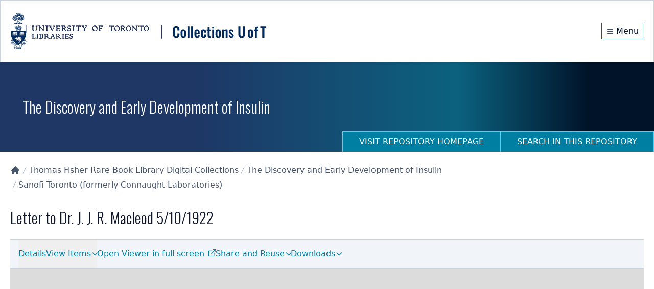

--- FILE ---
content_type: text/html; charset=utf-8
request_url: https://collections.library.utoronto.ca/view/insulin%3AL10352
body_size: 10923
content:
<!DOCTYPE html><html lang="en" class="scroll-smooth"><head><meta charSet="utf-8"/><meta name="viewport" content="width=device-width, initial-scale=1"/><link rel="preload" as="image" href="/logo.svg" fetchPriority="high"/><link rel="stylesheet" href="/_next/static/css/b88c4a344b63c5ab.css" data-precedence="next"/><link rel="preload" as="script" fetchPriority="low" href="/_next/static/chunks/webpack-3fd8b8c4cffb5a9c.js"/><script src="/_next/static/chunks/fd9d1056-78c4d26cb2ba87cc.js" async=""></script><script src="/_next/static/chunks/2117-5591c0a719f5f202.js" async=""></script><script src="/_next/static/chunks/main-app-31c7029f623b0a9f.js" async=""></script><script src="/_next/static/chunks/app/view/%5Bpid%5D/error-d7646633fafe2143.js" async=""></script><script src="/_next/static/chunks/0e762574-f560cd1813f99766.js" async=""></script><script src="/_next/static/chunks/66ec4792-6f1be6d8f71c9a2f.js" async=""></script><script src="/_next/static/chunks/ee560e2c-b1a79d1a609a5da8.js" async=""></script><script src="/_next/static/chunks/fca4dd8b-927e5ca738b2ef4b.js" async=""></script><script src="/_next/static/chunks/5e22fd23-a4fbf0f72aabb054.js" async=""></script><script src="/_next/static/chunks/7648-912df05ec44ad799.js" async=""></script><script src="/_next/static/chunks/8295-a66994a818b3c76f.js" async=""></script><script src="/_next/static/chunks/9126-afd08ac1b9d640f0.js" async=""></script><script src="/_next/static/chunks/8003-28594fbfb4489a54.js" async=""></script><script src="/_next/static/chunks/8662-33fc1b23067f4399.js" async=""></script><script src="/_next/static/chunks/app/layout-d71636679ab862cd.js" async=""></script><script src="/_next/static/chunks/app/error-01e1ca76d72d4ba6.js" async=""></script><script src="/_next/static/chunks/c16f53c3-a34253f95b4b9e4a.js" async=""></script><script src="/_next/static/chunks/3d47b92a-4a6cb3bc54bac42e.js" async=""></script><script src="/_next/static/chunks/329-bb7cc2b8ff7ed4c7.js" async=""></script><script src="/_next/static/chunks/3547-61e0cbf55f9d142f.js" async=""></script><script src="/_next/static/chunks/7224-45dc96dd99296463.js" async=""></script><script src="/_next/static/chunks/8916-276b7ce64ea544f3.js" async=""></script><script src="/_next/static/chunks/app/view/%5Bpid%5D/page-29588487a985941c.js" async=""></script><script src="/_next/static/chunks/app/loading-4642deded1fa9ea4.js" async=""></script><link rel="preload" href="https://www.googletagmanager.com/gtag/js?id=G-9LB3HETPJ4" as="script"/><title>Letter to Dr. J. J. R. Macleod  5/10/1922 | Collections U of T</title><meta name="description" content="Typescript letter written on Lilly Research Laboratories letterhead and signed by G. H. A. Clowes.   Letter is an update on the manufacture and quality of Lilly insulin and includes a discussion of the case of Jim Haven&#x27;s in Rochester.  Mentions problems caused by Murlin."/><meta name="citation_type" content="Dataset"/><meta name="citation_title" content="Letter to Dr. J. J. R. Macleod  5/10/1922"/><meta name="citation_public_url" content="https://collections.library.utoronto.ca/view/insulin:L10352"/><meta name="citation_identifier" content="insulin:L10352"/><meta name="citation_technical_report_institution" content="Collections U of T"/><link rel="icon" href="/favicon.ico" type="image/x-icon" sizes="16x16"/><link rel="icon" href="/favicon.ico"/><meta name="next-size-adjust"/><script src="/_next/static/chunks/polyfills-42372ed130431b0a.js" noModule=""></script></head><body class="__variable_10f679 __variable_f493cb text-base"><a href="#maincontent" id="skip-nav" class="sr-only focus:not-sr-only">Skip to main content</a><div class="flex min-h-screen flex-col"><!--$--><div class="border-b-1 z-10 w-full border border-gray-300 bg-white shadow-sm"><div class="py-6"><div class="container mx-auto px-5 flex flex-col items-center justify-between md:flex-row"><div class="md:max-w-[80%]"><img alt="University of Toronto logo" fetchPriority="high" width="500" height="116" decoding="async" data-nimg="1" class="block cursor-pointer" style="color:transparent" src="/logo.svg"/></div><div class="flex flex-row items-center"><div class="flex h-8 items-center justify-center"><a class="m-0 flex h-full items-center justify-center border border-primary-800 px-2 py-1 text-primary-950 hover:bg-primary-950 hover:text-white" aria-label="Menu" href="#"><svg stroke="currentColor" fill="none" stroke-width="2" viewBox="0 0 24 24" aria-hidden="true" class="mr-1 h-4 w-4 flex-shrink-0" height="1em" width="1em" xmlns="http://www.w3.org/2000/svg"><path stroke-linecap="round" stroke-linejoin="round" d="M4 6h16M4 12h16M4 18h16"></path></svg><span class="hidden align-middle sm:inline">Menu</span></a></div></div></div></div></div><!--/$--><div class="min-h-20 flex-grow overflow-auto"><!--$--><!--$--><div class="flex h-44 w-full flex-col md:flex md:justify-between  "><div class="container mx-auto px-5 flex h-full flex-col px-0"><div class="flex h-[70vh] flex-col items-center justify-center"><span style="display:inherit"><span style="background-color:#94a3b8;width:4px;height:35px;margin:2px;border-radius:2px;display:inline-block;animation:react-spinners-ScaleLoader-scale 1s 0.1s infinite cubic-bezier(0.2, 0.68, 0.18, 1.08);animation-fill-mode:both"></span><span style="background-color:#94a3b8;width:4px;height:35px;margin:2px;border-radius:2px;display:inline-block;animation:react-spinners-ScaleLoader-scale 1s 0.2s infinite cubic-bezier(0.2, 0.68, 0.18, 1.08);animation-fill-mode:both"></span><span style="background-color:#94a3b8;width:4px;height:35px;margin:2px;border-radius:2px;display:inline-block;animation:react-spinners-ScaleLoader-scale 1s 0.30000000000000004s infinite cubic-bezier(0.2, 0.68, 0.18, 1.08);animation-fill-mode:both"></span><span style="background-color:#94a3b8;width:4px;height:35px;margin:2px;border-radius:2px;display:inline-block;animation:react-spinners-ScaleLoader-scale 1s 0.4s infinite cubic-bezier(0.2, 0.68, 0.18, 1.08);animation-fill-mode:both"></span><span style="background-color:#94a3b8;width:4px;height:35px;margin:2px;border-radius:2px;display:inline-block;animation:react-spinners-ScaleLoader-scale 1s 0.5s infinite cubic-bezier(0.2, 0.68, 0.18, 1.08);animation-fill-mode:both"></span></span></div></div></div><!--/$--><main id="maincontent" class="container mx-auto h-full px-5 pb-20 undefined"><!--$--><div class="text py-6 lg:flex lg:justify-between"><div class="items-centers flex-grow lg:flex lg:flex-row"><nav class="" aria-label="Breadcrumb"><ol role="list"><li class="inline-block"><a class="text-gray-600 hover:text-gray-900" href="/"><svg stroke="currentColor" fill="currentColor" stroke-width="0" viewBox="0 0 20 20" aria-hidden="true" class="h-5 w-5 flex-shrink-0" height="1em" width="1em" xmlns="http://www.w3.org/2000/svg"><path d="M10.707 2.293a1 1 0 00-1.414 0l-7 7a1 1 0 001.414 1.414L4 10.414V17a1 1 0 001 1h2a1 1 0 001-1v-2a1 1 0 011-1h2a1 1 0 011 1v2a1 1 0 001 1h2a1 1 0 001-1v-6.586l.293.293a1 1 0 001.414-1.414l-7-7z"></path></svg><span class="sr-only">Collections U of T Homepage</span></a></li><li class="inline-block"><div class="flex items-center"><svg class="h-5 w-4 flex-shrink-0 text-gray-400" fill="currentColor" viewBox="0 0 20 20" aria-hidden="true"><path d="M5.555 17.776l8-16 .894.448-8 16-.894-.448z"></path></svg><a href="/view/fisher:root" class="text-gray-600 hover:text-gray-900">Thomas Fisher Rare Book Library Digital Collections</a></div></li><li class="inline-block"><div class="flex items-center"><svg class="h-5 w-4 flex-shrink-0 text-gray-400" fill="currentColor" viewBox="0 0 20 20" aria-hidden="true"><path d="M5.555 17.776l8-16 .894.448-8 16-.894-.448z"></path></svg><a href="/view/insulin:root" class="text-gray-600 hover:text-gray-900">The Discovery and Early Development of Insulin</a></div></li><li class="inline-block"><div class="flex items-center"><svg class="h-5 w-4 flex-shrink-0 text-gray-400" fill="currentColor" viewBox="0 0 20 20" aria-hidden="true"><path d="M5.555 17.776l8-16 .894.448-8 16-.894-.448z"></path></svg><a href="/view/insulin:connaught" class="text-gray-600 hover:text-gray-900">Sanofi Toronto (formerly Connaught Laboratories)</a></div></li></ol></nav></div></div><!--/$--><div class="flex gap-4"><h2 class="h1" lang="en">Letter to Dr. J. J. R. Macleod  5/10/1922</h2></div><div class="flex flex-col"><div class="lg:hidden"><label for="tabs" class="sr-only">Select a menu</label><div class="flex gap-2 py-1"></div></div><div><nav class="hidden flex-col border-b border-t bg-gray-100 px-4 lg:flex lg:flex-row lg:justify-between" aria-label="Tabs"><div class="flex grow flex-row items-center gap-4"><div class="relative inline-block"><button class="relative h-full py-4 text-accent-700 after:absolute after:bottom-0 after:left-0 after:h-1 after:w-full after:origin-bottom-right after:scale-x-0 after:bg-accent-500 after:transition-transform after:content-[&#x27;&#x27;] hover:after:origin-bottom-left hover:after:scale-x-100 disabled:cursor-not-allowed disabled:opacity-50" tabindex="0">Details</button></div><div class="relative inline-block w-auto text-left" data-headlessui-state=""><div><button class="inline-flex w-full justify-center gap-x-1.5 px-3 py-2 text-accent-700 lg:px-0 lg:py-4 lg:after:absolute lg:after:bottom-0 lg:after:left-0 lg:after:h-1 lg:after:w-full lg:after:origin-bottom-right lg:after:scale-x-0 lg:after:bg-accent-500 lg:after:transition-transform lg:after:content-[&#x27;&#x27;] lg:hover:bg-transparent lg:hover:text-accent-700 lg:hover:after:origin-bottom-left lg:hover:after:scale-x-100" id="headlessui-menu-button-:R1konpufnbcq:" type="button" aria-haspopup="menu" aria-expanded="false" data-headlessui-state="">View Items<svg stroke="currentColor" fill="none" stroke-width="2" viewBox="0 0 24 24" aria-hidden="true" class="-mr-1 mt-1 h-4 w-4 text-accent-700" height="1em" width="1em" xmlns="http://www.w3.org/2000/svg"><path stroke-linecap="round" stroke-linejoin="round" d="M19 9l-7 7-7-7"></path></svg></button></div></div></div><div class="w-92"></div></nav></div><div class="z-10 max-h-[60vh] w-full overflow-hidden bg-[#DCDCDC] lg:max-h-[700px]"><div class="flex h-[70vh] flex-col items-center justify-center"><span style="display:inherit"><span style="background-color:#94a3b8;width:4px;height:35px;margin:2px;border-radius:2px;display:inline-block;animation:react-spinners-ScaleLoader-scale 1s 0.1s infinite cubic-bezier(0.2, 0.68, 0.18, 1.08);animation-fill-mode:both"></span><span style="background-color:#94a3b8;width:4px;height:35px;margin:2px;border-radius:2px;display:inline-block;animation:react-spinners-ScaleLoader-scale 1s 0.2s infinite cubic-bezier(0.2, 0.68, 0.18, 1.08);animation-fill-mode:both"></span><span style="background-color:#94a3b8;width:4px;height:35px;margin:2px;border-radius:2px;display:inline-block;animation:react-spinners-ScaleLoader-scale 1s 0.30000000000000004s infinite cubic-bezier(0.2, 0.68, 0.18, 1.08);animation-fill-mode:both"></span><span style="background-color:#94a3b8;width:4px;height:35px;margin:2px;border-radius:2px;display:inline-block;animation:react-spinners-ScaleLoader-scale 1s 0.4s infinite cubic-bezier(0.2, 0.68, 0.18, 1.08);animation-fill-mode:both"></span><span style="background-color:#94a3b8;width:4px;height:35px;margin:2px;border-radius:2px;display:inline-block;animation:react-spinners-ScaleLoader-scale 1s 0.5s infinite cubic-bezier(0.2, 0.68, 0.18, 1.08);animation-fill-mode:both"></span></span></div></div><section id="details" class="metadata-list py-4"><h2 tabindex="0" class="flex cursor-pointer flex-row items-center">Details<svg stroke="currentColor" fill="none" stroke-width="2" viewBox="0 0 24 24" aria-hidden="true" class="ml-2 h-5 w-5 transition-transform duration-300" height="1em" width="1em" xmlns="http://www.w3.org/2000/svg"><path stroke-linecap="round" stroke-linejoin="round" d="M5 15l7-7 7 7"></path></svg></h2><dl><dt>TITLE</dt><dd><ul class="list-none"><li><span lang="en">Letter to Dr. J. J. R. Macleod  5/10/1922</span></li></ul></dd><dt>AUTHOR</dt><dd><ul class="list-none"><li><div></div></li></ul></dd><dt>DATE</dt><dd><ul class="list-none"><li><div></div></li></ul></dd><dt>PLACE</dt><dd><ul class="list-none"><li><div></div></li></ul></dd><dt>CALL NUMBER</dt><dd><ul class="list-none"><li><div></div></li></ul></dd><dt>TYPE OF RESOURCE</dt><dd><div></div></dd><dt>MEDIA</dt><dd><ul class="list-none"><li><div></div></li></ul></dd><dt>EXTENT</dt><dd><ul class="list-none"><li><div></div></li></ul></dd><dt>NOTE</dt><dd><ul class="list-none"><li><div></div></li></ul></dd><dt>SUBJECT(S)</dt><dd><ul class="list-none"><li><div></div></li><li><div></div></li><li><div></div></li><li><div></div></li><li><div></div></li></ul></dd><dt>DESCRIPTION</dt><dd><div><div>Typescript letter written on Lilly Research Laboratories letterhead and signed by G. H. A. Clowes.   Letter is an update on the manufacture and quality of Lilly insulin and includes a discussion of th ...</div><button class="btn mt-2 inline-flex text-accent-700">Show more<svg stroke="currentColor" fill="none" stroke-width="2" viewBox="0 0 24 24" stroke-linecap="round" stroke-linejoin="round" class="ml-1 mt-1" height="1em" width="1em" xmlns="http://www.w3.org/2000/svg"><polyline points="6 9 12 15 18 9"></polyline></svg></button></div></dd><dt>HOLDING INSTITUTION</dt><dd><ul class="list-none"><li><div></div></li></ul></dd><dt>PERMALINK</dt><dd><div></div></dd></dl></section><section id="rights" class="py-6"><h2>Rights Information</h2><div><div></div></div></section></div></main><!--/$--></div><footer class="bg-primary-950 text-white"><div class="container mx-auto px-5 undefined"><div class="w-full py-8 md:flex md:justify-between"><div><span>© <!-- -->2026<!-- --> <a class="text-white hover:text-accent-200 hover:underline" href="/">Collections U of T</a>. All Rights Reserved.</span><span class="pl-2 text-gray-400">(v<!-- -->1.6.6<!-- -->)</span><div class="mt-6"><a href="https://library.utoronto.ca/"><img alt="University of Toronto Libraries" loading="lazy" width="320" height="72" decoding="async" data-nimg="1" style="color:transparent" srcSet="/_next/image?url=%2F_next%2Fstatic%2Fmedia%2Futl-logo-white.27d74dcf.png&amp;w=384&amp;q=75 1x, /_next/image?url=%2F_next%2Fstatic%2Fmedia%2Futl-logo-white.27d74dcf.png&amp;w=640&amp;q=75 2x" src="/_next/image?url=%2F_next%2Fstatic%2Fmedia%2Futl-logo-white.27d74dcf.png&amp;w=640&amp;q=75"/></a></div></div><div class="relative"><div class="mt-6 flex flex-row items-center gap-10 sm:mt-0"><ul class="flex flex-wrap items-center"><li><a class="text-white hover:text-accent-200 hover:underline" href="https://library.utoronto.ca/use/service/online-accessibility-and-university-toronto-libraries">Web Accessibility</a></li><li class="pl-3"><a href="#" class="cursor-pointer text-white hover:text-accent-200 hover:underline">Contact Us</a></li></ul></div></div></div></div></footer><div class="fixed bottom-4 right-4"><button class="hidden" aria-label="Scroll to top" role="button"><svg stroke="currentColor" fill="currentColor" stroke-width="0" viewBox="0 0 16 16" class="h-5 w-5 flex-shrink-0" height="1em" width="1em" xmlns="http://www.w3.org/2000/svg"><path fill-rule="evenodd" d="M8 15a.5.5 0 0 0 .5-.5V2.707l3.146 3.147a.5.5 0 0 0 .708-.708l-4-4a.5.5 0 0 0-.708 0l-4 4a.5.5 0 1 0 .708.708L7.5 2.707V14.5a.5.5 0 0 0 .5.5z"></path></svg></button></div></div><script src="/_next/static/chunks/webpack-3fd8b8c4cffb5a9c.js" async=""></script><script>(self.__next_f=self.__next_f||[]).push([0]);self.__next_f.push([2,null])</script><script>self.__next_f.push([1,"1:HL[\"/_next/static/media/20fa9e43c8ae3a51-s.p.woff2\",\"font\",{\"crossOrigin\":\"\",\"type\":\"font/woff2\"}]\n2:HL[\"/_next/static/media/c4a2ca76cbcd952a-s.p.woff2\",\"font\",{\"crossOrigin\":\"\",\"type\":\"font/woff2\"}]\n3:HL[\"/_next/static/css/b88c4a344b63c5ab.css\",\"style\"]\n"])</script><script>self.__next_f.push([1,"4:I[2846,[],\"\"]\n7:I[4707,[],\"\"]\n9:I[6259,[\"7893\",\"static/chunks/app/view/%5Bpid%5D/error-d7646633fafe2143.js\"],\"default\"]\na:I[6423,[],\"\"]\nb:I[9386,[\"1779\",\"static/chunks/0e762574-f560cd1813f99766.js\",\"8422\",\"static/chunks/66ec4792-6f1be6d8f71c9a2f.js\",\"9956\",\"static/chunks/ee560e2c-b1a79d1a609a5da8.js\",\"2376\",\"static/chunks/fca4dd8b-927e5ca738b2ef4b.js\",\"5452\",\"static/chunks/5e22fd23-a4fbf0f72aabb054.js\",\"7648\",\"static/chunks/7648-912df05ec44ad799.js\",\"8295\",\"static/chunks/8295-a66994a818b3c76f.js\",\"9126\",\"static/chunks/9126-afd08ac1b9d640f0.js\",\"8003\",\"static/chunks/8003-28594fbfb4489a54.js\",\"8662\",\"static/chunks/8662-33fc1b23067f4399.js\",\"3185\",\"static/chunks/app/layout-d71636679ab862cd.js\"],\"default\"]\nc:I[7042,[\"1779\",\"static/chunks/0e762574-f560cd1813f99766.js\",\"8422\",\"static/chunks/66ec4792-6f1be6d8f71c9a2f.js\",\"9956\",\"static/chunks/ee560e2c-b1a79d1a609a5da8.js\",\"2376\",\"static/chunks/fca4dd8b-927e5ca738b2ef4b.js\",\"5452\",\"static/chunks/5e22fd23-a4fbf0f72aabb054.js\",\"7648\",\"static/chunks/7648-912df05ec44ad799.js\",\"8295\",\"static/chunks/8295-a66994a818b3c76f.js\",\"9126\",\"static/chunks/9126-afd08ac1b9d640f0.js\",\"8003\",\"static/chunks/8003-28594fbfb4489a54.js\",\"8662\",\"static/chunks/8662-33fc1b23067f4399.js\",\"3185\",\"static/chunks/app/layout-d71636679ab862cd.js\"],\"default\"]\nd:I[3632,[\"1779\",\"static/chunks/0e762574-f560cd1813f99766.js\",\"8422\",\"static/chunks/66ec4792-6f1be6d8f71c9a2f.js\",\"9956\",\"static/chunks/ee560e2c-b1a79d1a609a5da8.js\",\"2376\",\"static/chunks/fca4dd8b-927e5ca738b2ef4b.js\",\"5452\",\"static/chunks/5e22fd23-a4fbf0f72aabb054.js\",\"7648\",\"static/chunks/7648-912df05ec44ad799.js\",\"8295\",\"static/chunks/8295-a66994a818b3c76f.js\",\"9126\",\"static/chunks/9126-afd08ac1b9d640f0.js\",\"8003\",\"static/chunks/8003-28594fbfb4489a54.js\",\"8662\",\"static/chunks/8662-33fc1b23067f4399.js\",\"3185\",\"static/chunks/app/layout-d71636679ab862cd.js\"],\"default\"]\ne:I[9769,[\"1779\",\"static/chunks/0e762574-f560cd1813f99766.js\",\"8422\",\"static/chunks/66ec4792-6f1be6d8f71c9a2f.js\",\"9956\",\"static/chunks/ee560e2c-b1a79d1a609a5da8.js\",\"2376\",\"static/c"])</script><script>self.__next_f.push([1,"hunks/fca4dd8b-927e5ca738b2ef4b.js\",\"5452\",\"static/chunks/5e22fd23-a4fbf0f72aabb054.js\",\"7648\",\"static/chunks/7648-912df05ec44ad799.js\",\"8295\",\"static/chunks/8295-a66994a818b3c76f.js\",\"9126\",\"static/chunks/9126-afd08ac1b9d640f0.js\",\"8003\",\"static/chunks/8003-28594fbfb4489a54.js\",\"8662\",\"static/chunks/8662-33fc1b23067f4399.js\",\"3185\",\"static/chunks/app/layout-d71636679ab862cd.js\"],\"default\"]\nf:\"$Sreact.suspense\"\n10:I[5102,[\"1779\",\"static/chunks/0e762574-f560cd1813f99766.js\",\"8422\",\"static/chunks/66ec4792-6f1be6d8f71c9a2f.js\",\"9956\",\"static/chunks/ee560e2c-b1a79d1a609a5da8.js\",\"2376\",\"static/chunks/fca4dd8b-927e5ca738b2ef4b.js\",\"5452\",\"static/chunks/5e22fd23-a4fbf0f72aabb054.js\",\"7648\",\"static/chunks/7648-912df05ec44ad799.js\",\"8295\",\"static/chunks/8295-a66994a818b3c76f.js\",\"9126\",\"static/chunks/9126-afd08ac1b9d640f0.js\",\"8003\",\"static/chunks/8003-28594fbfb4489a54.js\",\"8662\",\"static/chunks/8662-33fc1b23067f4399.js\",\"3185\",\"static/chunks/app/layout-d71636679ab862cd.js\"],\"default\"]\n11:I[3914,[\"1779\",\"static/chunks/0e762574-f560cd1813f99766.js\",\"8422\",\"static/chunks/66ec4792-6f1be6d8f71c9a2f.js\",\"9956\",\"static/chunks/ee560e2c-b1a79d1a609a5da8.js\",\"2376\",\"static/chunks/fca4dd8b-927e5ca738b2ef4b.js\",\"5452\",\"static/chunks/5e22fd23-a4fbf0f72aabb054.js\",\"7648\",\"static/chunks/7648-912df05ec44ad799.js\",\"8295\",\"static/chunks/8295-a66994a818b3c76f.js\",\"9126\",\"static/chunks/9126-afd08ac1b9d640f0.js\",\"8003\",\"static/chunks/8003-28594fbfb4489a54.js\",\"8662\",\"static/chunks/8662-33fc1b23067f4399.js\",\"3185\",\"static/chunks/app/layout-d71636679ab862cd.js\"],\"default\"]\n12:I[2003,[\"1779\",\"static/chunks/0e762574-f560cd1813f99766.js\",\"8422\",\"static/chunks/66ec4792-6f1be6d8f71c9a2f.js\",\"9956\",\"static/chunks/ee560e2c-b1a79d1a609a5da8.js\",\"2376\",\"static/chunks/fca4dd8b-927e5ca738b2ef4b.js\",\"5452\",\"static/chunks/5e22fd23-a4fbf0f72aabb054.js\",\"7648\",\"static/chunks/7648-912df05ec44ad799.js\",\"8295\",\"static/chunks/8295-a66994a818b3c76f.js\",\"9126\",\"static/chunks/9126-afd08ac1b9d640f0.js\",\"8003\",\"static/chunks/8003-28594fbfb4489a54.js\",\"8662\",\"static/c"])</script><script>self.__next_f.push([1,"hunks/8662-33fc1b23067f4399.js\",\"3185\",\"static/chunks/app/layout-d71636679ab862cd.js\"],\"NavigationHistoryProvider\"]\n13:I[1251,[\"1779\",\"static/chunks/0e762574-f560cd1813f99766.js\",\"8422\",\"static/chunks/66ec4792-6f1be6d8f71c9a2f.js\",\"9956\",\"static/chunks/ee560e2c-b1a79d1a609a5da8.js\",\"2376\",\"static/chunks/fca4dd8b-927e5ca738b2ef4b.js\",\"5452\",\"static/chunks/5e22fd23-a4fbf0f72aabb054.js\",\"7648\",\"static/chunks/7648-912df05ec44ad799.js\",\"8295\",\"static/chunks/8295-a66994a818b3c76f.js\",\"9126\",\"static/chunks/9126-afd08ac1b9d640f0.js\",\"8003\",\"static/chunks/8003-28594fbfb4489a54.js\",\"8662\",\"static/chunks/8662-33fc1b23067f4399.js\",\"3185\",\"static/chunks/app/layout-d71636679ab862cd.js\"],\"default\"]\n14:I[376,[\"7601\",\"static/chunks/app/error-01e1ca76d72d4ba6.js\"],\"default\"]\n15:I[1684,[\"1779\",\"static/chunks/0e762574-f560cd1813f99766.js\",\"8422\",\"static/chunks/66ec4792-6f1be6d8f71c9a2f.js\",\"9956\",\"static/chunks/ee560e2c-b1a79d1a609a5da8.js\",\"5501\",\"static/chunks/c16f53c3-a34253f95b4b9e4a.js\",\"614\",\"static/chunks/3d47b92a-4a6cb3bc54bac42e.js\",\"7648\",\"static/chunks/7648-912df05ec44ad799.js\",\"8295\",\"static/chunks/8295-a66994a818b3c76f.js\",\"329\",\"static/chunks/329-bb7cc2b8ff7ed4c7.js\",\"3547\",\"static/chunks/3547-61e0cbf55f9d142f.js\",\"8003\",\"static/chunks/8003-28594fbfb4489a54.js\",\"7224\",\"static/chunks/7224-45dc96dd99296463.js\",\"8916\",\"static/chunks/8916-276b7ce64ea544f3.js\",\"732\",\"static/chunks/app/view/%5Bpid%5D/page-29588487a985941c.js\"],\"default\"]\n16:I[8443,[\"1779\",\"static/chunks/0e762574-f560cd1813f99766.js\",\"8422\",\"static/chunks/66ec4792-6f1be6d8f71c9a2f.js\",\"9956\",\"static/chunks/ee560e2c-b1a79d1a609a5da8.js\",\"5501\",\"static/chunks/c16f53c3-a34253f95b4b9e4a.js\",\"614\",\"static/chunks/3d47b92a-4a6cb3bc54bac42e.js\",\"7648\",\"static/chunks/7648-912df05ec44ad799.js\",\"8295\",\"static/chunks/8295-a66994a818b3c76f.js\",\"329\",\"static/chunks/329-bb7cc2b8ff7ed4c7.js\",\"3547\",\"static/chunks/3547-61e0cbf55f9d142f.js\",\"8003\",\"static/chunks/8003-28594fbfb4489a54.js\",\"7224\",\"static/chunks/7224-45dc96dd99296463.js\",\"8916\",\"static/chunks/8916-276b7ce64ea544f"])</script><script>self.__next_f.push([1,"3.js\",\"732\",\"static/chunks/app/view/%5Bpid%5D/page-29588487a985941c.js\"],\"default\"]\n17:I[9704,[\"1779\",\"static/chunks/0e762574-f560cd1813f99766.js\",\"8422\",\"static/chunks/66ec4792-6f1be6d8f71c9a2f.js\",\"9956\",\"static/chunks/ee560e2c-b1a79d1a609a5da8.js\",\"2376\",\"static/chunks/fca4dd8b-927e5ca738b2ef4b.js\",\"5452\",\"static/chunks/5e22fd23-a4fbf0f72aabb054.js\",\"7648\",\"static/chunks/7648-912df05ec44ad799.js\",\"8295\",\"static/chunks/8295-a66994a818b3c76f.js\",\"9126\",\"static/chunks/9126-afd08ac1b9d640f0.js\",\"8003\",\"static/chunks/8003-28594fbfb4489a54.js\",\"8662\",\"static/chunks/8662-33fc1b23067f4399.js\",\"3185\",\"static/chunks/app/layout-d71636679ab862cd.js\"],\"default\"]\n18:I[6527,[\"1779\",\"static/chunks/0e762574-f560cd1813f99766.js\",\"8422\",\"static/chunks/66ec4792-6f1be6d8f71c9a2f.js\",\"9956\",\"static/chunks/ee560e2c-b1a79d1a609a5da8.js\",\"2376\",\"static/chunks/fca4dd8b-927e5ca738b2ef4b.js\",\"5452\",\"static/chunks/5e22fd23-a4fbf0f72aabb054.js\",\"7648\",\"static/chunks/7648-912df05ec44ad799.js\",\"8295\",\"static/chunks/8295-a66994a818b3c76f.js\",\"9126\",\"static/chunks/9126-afd08ac1b9d640f0.js\",\"8003\",\"static/chunks/8003-28594fbfb4489a54.js\",\"8662\",\"static/chunks/8662-33fc1b23067f4399.js\",\"3185\",\"static/chunks/app/layout-d71636679ab862cd.js\"],\"default\"]\n19:I[8003,[\"1779\",\"static/chunks/0e762574-f560cd1813f99766.js\",\"8422\",\"static/chunks/66ec4792-6f1be6d8f71c9a2f.js\",\"9956\",\"static/chunks/ee560e2c-b1a79d1a609a5da8.js\",\"5501\",\"static/chunks/c16f53c3-a34253f95b4b9e4a.js\",\"614\",\"static/chunks/3d47b92a-4a6cb3bc54bac42e.js\",\"7648\",\"static/chunks/7648-912df05ec44ad799.js\",\"8295\",\"static/chunks/8295-a66994a818b3c76f.js\",\"329\",\"static/chunks/329-bb7cc2b8ff7ed4c7.js\",\"3547\",\"static/chunks/3547-61e0cbf55f9d142f.js\",\"8003\",\"static/chunks/8003-28594fbfb4489a54.js\",\"7224\",\"static/chunks/7224-45dc96dd99296463.js\",\"8916\",\"static/chunks/8916-276b7ce64ea544f3.js\",\"732\",\"static/chunks/app/view/%5Bpid%5D/page-29588487a985941c.js\"],\"\"]\n1a:I[4067,[\"8555\",\"static/chunks/app/loading-4642deded1fa9ea4.js\"],\"default\"]\n1c:I[1060,[],\"\"]\n8:[\"pid\",\"insulin%3AL10352\",\"d\"]\n1d:[]\n"])</script><script>self.__next_f.push([1,"0:[\"$\",\"$L4\",null,{\"buildId\":\"tRHXQRM0-BK0H_aGm6IGX\",\"assetPrefix\":\"\",\"urlParts\":[\"\",\"view\",\"insulin%3AL10352\"],\"initialTree\":[\"\",{\"children\":[\"view\",{\"children\":[[\"pid\",\"insulin%3AL10352\",\"d\"],{\"children\":[\"__PAGE__\",{}]}]}]},\"$undefined\",\"$undefined\",true],\"initialSeedData\":[\"\",{\"children\":[\"view\",{\"children\":[[\"pid\",\"insulin%3AL10352\",\"d\"],{\"children\":[\"__PAGE__\",{},[[\"$L5\",\"$L6\",null],null],null]},[[null,[\"$\",\"$L7\",null,{\"parallelRouterKey\":\"children\",\"segmentPath\":[\"children\",\"view\",\"children\",\"$8\",\"children\"],\"error\":\"$9\",\"errorStyles\":[],\"errorScripts\":[],\"template\":[\"$\",\"$La\",null,{}],\"templateStyles\":\"$undefined\",\"templateScripts\":\"$undefined\",\"notFound\":\"$undefined\",\"notFoundStyles\":\"$undefined\"}]],null],null]},[null,[\"$\",\"$L7\",null,{\"parallelRouterKey\":\"children\",\"segmentPath\":[\"children\",\"view\",\"children\"],\"error\":\"$undefined\",\"errorStyles\":\"$undefined\",\"errorScripts\":\"$undefined\",\"template\":[\"$\",\"$La\",null,{}],\"templateStyles\":\"$undefined\",\"templateScripts\":\"$undefined\",\"notFound\":\"$undefined\",\"notFoundStyles\":\"$undefined\"}]],null]},[[[[\"$\",\"link\",\"0\",{\"rel\":\"stylesheet\",\"href\":\"/_next/static/css/b88c4a344b63c5ab.css\",\"precedence\":\"next\",\"crossOrigin\":\"$undefined\"}]],[\"$\",\"html\",null,{\"lang\":\"en\",\"className\":\"scroll-smooth\",\"children\":[[\"$\",\"body\",null,{\"className\":\"__variable_10f679 __variable_f493cb text-base\",\"children\":[[\"$\",\"a\",null,{\"href\":\"#maincontent\",\"id\":\"skip-nav\",\"className\":\"sr-only focus:not-sr-only\",\"children\":\"Skip to main content\"}],[\"$\",\"$Lb\",null,{\"children\":[[\"$\",\"$Lc\",null,{}],[\"$\",\"$Ld\",null,{}],[\"$\",\"$Le\",null,{}],[\"$\",\"$f\",null,{\"children\":[\"$\",\"$L10\",null,{}]}],[\"$\",\"$L11\",null,{}]]}],[\"$\",\"div\",null,{\"className\":\"flex min-h-screen flex-col\",\"children\":[[\"$\",\"$f\",null,{\"children\":[\"$\",\"$L12\",null,{\"children\":[\"$\",\"$L13\",null,{}]}]}],[\"$\",\"div\",null,{\"className\":\"min-h-20 flex-grow overflow-auto\",\"children\":[\"$\",\"$L7\",null,{\"parallelRouterKey\":\"children\",\"segmentPath\":[\"children\"],\"error\":\"$14\",\"errorStyles\":[],\"errorScripts\":[],\"template\":[\"$\",\"$La\",null,{}],\"templateStyles\":\"$undefined\",\"templateScripts\":\"$undefined\",\"notFound\":[\"$\",\"main\",null,{\"id\":\"maincontent\",\"className\":\"container mx-auto h-full px-5 pb-20 undefined\",\"children\":[\"$\",\"div\",null,{\"className\":\"mt-10 flex h-full w-full content-center\",\"children\":[\"$\",\"div\",null,{\"className\":\"m-auto\",\"children\":[[\"$\",\"$L15\",null,{\"title\":\"Page Not Found!\",\"element\":\"h1\"}],[\"$\",\"p\",null,{\"className\":\"mb-10 text-gray-500\",\"children\":\"The requested page cannot be located. Please check out our homepage for more information and resources.\"}],[\"$\",\"$L16\",null,{\"label\":\"Return to Homepage\",\"href\":\"/\",\"className\":\"mt-10\"}]]}]}]}],\"notFoundStyles\":[]}]}],[\"$\",\"$L17\",null,{}],[\"$\",\"$L18\",null,{}]]}]]}],[[\"$\",\"$L19\",null,{\"src\":\"https://www.googletagmanager.com/gtag/js?id=G-9LB3HETPJ4\",\"strategy\":\"afterInteractive\"}],[\"$\",\"$L19\",null,{\"id\":\"google-analytics\",\"strategy\":\"afterInteractive\",\"children\":\"\\n              window.dataLayer = window.dataLayer || [];\\n              function gtag(){window.dataLayer.push(arguments);}\\n              gtag('js', new Date());\\n              gtag('config', 'G-9LB3HETPJ4');\\n            \"}]]]}]],null],[[\"$\",\"div\",null,{\"className\":\"flex h-full w-full flex-col content-center items-center\",\"children\":[\"$\",\"$L1a\",null,{}]}],[],[]]],\"couldBeIntercepted\":false,\"initialHead\":[null,\"$L1b\"],\"globalErrorComponent\":\"$1c\",\"missingSlots\":\"$W1d\"}]\n"])</script><script>self.__next_f.push([1,"1e:I[2038,[\"1779\",\"static/chunks/0e762574-f560cd1813f99766.js\",\"8422\",\"static/chunks/66ec4792-6f1be6d8f71c9a2f.js\",\"9956\",\"static/chunks/ee560e2c-b1a79d1a609a5da8.js\",\"5501\",\"static/chunks/c16f53c3-a34253f95b4b9e4a.js\",\"614\",\"static/chunks/3d47b92a-4a6cb3bc54bac42e.js\",\"7648\",\"static/chunks/7648-912df05ec44ad799.js\",\"8295\",\"static/chunks/8295-a66994a818b3c76f.js\",\"329\",\"static/chunks/329-bb7cc2b8ff7ed4c7.js\",\"3547\",\"static/chunks/3547-61e0cbf55f9d142f.js\",\"8003\",\"static/chunks/8003-28594fbfb4489a54.js\",\"7224\",\"static/chunks/7224-45dc96dd99296463.js\",\"8916\",\"static/chunks/8916-276b7ce64ea544f3.js\",\"732\",\"static/chunks/app/view/%5Bpid%5D/page-29588487a985941c.js\"],\"default\"]\n20:I[2696,[\"1779\",\"static/chunks/0e762574-f560cd1813f99766.js\",\"8422\",\"static/chunks/66ec4792-6f1be6d8f71c9a2f.js\",\"9956\",\"static/chunks/ee560e2c-b1a79d1a609a5da8.js\",\"5501\",\"static/chunks/c16f53c3-a34253f95b4b9e4a.js\",\"614\",\"static/chunks/3d47b92a-4a6cb3bc54bac42e.js\",\"7648\",\"static/chunks/7648-912df05ec44ad799.js\",\"8295\",\"static/chunks/8295-a66994a818b3c76f.js\",\"329\",\"static/chunks/329-bb7cc2b8ff7ed4c7.js\",\"3547\",\"static/chunks/3547-61e0cbf55f9d142f.js\",\"8003\",\"static/chunks/8003-28594fbfb4489a54.js\",\"7224\",\"static/chunks/7224-45dc96dd99296463.js\",\"8916\",\"static/chunks/8916-276b7ce64ea544f3.js\",\"732\",\"static/chunks/app/view/%5Bpid%5D/page-29588487a985941c.js\"],\"default\"]\n"])</script><script>self.__next_f.push([1,"6:[[\"$\",\"$L19\",null,{\"id\":\"json-ld\",\"type\":\"application/ld+json\",\"dangerouslySetInnerHTML\":{\"__html\":\"{\\\"@context\\\":\\\"https://schema.org\\\",\\\"@type\\\":\\\"CreativeWork\\\",\\\"name\\\":\\\"Collections U of T\\\"}\"}}],[\"$\",\"$f\",null,{\"fallback\":[\"$\",\"div\",null,{\"className\":\"h-24 lg:h-44\",\"children\":\"Loading...\"}],\"children\":[\"$\",\"$L1e\",null,{\"label\":\"The Discovery and Early Development of Insulin\",\"id\":\"insulin\",\"searchPath\":\"/search/insulin\"}]}],[\"$\",\"main\",null,{\"id\":\"maincontent\",\"className\":\"container mx-auto h-full px-5 pb-20 undefined\",\"children\":[[\"$\",\"$f\",null,{\"fallback\":[\"$\",\"div\",null,{\"className\":\"py-6 text-sm text-gray-500\",\"children\":\"Loading...\"}],\"children\":\"$L1f\"}],[\"$\",\"div\",null,{\"className\":\"flex gap-4\",\"children\":[\"$\",\"h2\",null,{\"className\":\"h1\",\"lang\":\"en\",\"children\":\"Letter to Dr. J. J. R. Macleod  5/10/1922\"}]}],[\"$\",\"$L20\",null,{\"data\":{\"pid\":\"insulin:L10352\",\"type\":\"BOOK\",\"title\":[{\"lang\":\"en\",\"title\":\"Letter to Dr. J. J. R. Macleod  5/10/1922\"}],\"metadataDisplay\":{\"pid\":\"insulin:L10352\",\"type\":null,\"metadata\":[{\"label\":\"Title\",\"value\":[{\"lang\":\"en\",\"value\":\"Letter to Dr. J. J. R. Macleod  5/10/1922\"}]},{\"label\":\"Author\",\"value\":[\"Clowes, G. H. A. (George Henry Alexander), 1877-1958\"]},{\"label\":\"Date\",\"value\":[\"October 5 1922\"]},{\"label\":\"Place\",\"value\":[\"Indianapolis, IN\"]},{\"label\":\"Call Number\",\"value\":[\"Sanofi Toronto Archives 95-025-01\"]},{\"label\":\"Type of Resource\",\"value\":\"text\"},{\"label\":\"Media\",\"value\":[\"letter\"]},{\"label\":\"Extent\",\"value\":[\"4 leaves ; 28 x 21 cm.\"]},{\"label\":\"Note\",\"value\":[\"Title based on content of item.\"]},{\"label\":\"Subject(s)\",\"value\":[\"Havens, James D. (Jim)\",\"Insulin - Early manufacture\",\"Macleod, J. J. R. (John James Rickard), 1876-1935\",\"Murlin, John R. (John Raymond), b. 1874\",\"Insulin - Patents\"]},{\"label\":\"Description\",\"value\":\"Typescript letter written on Lilly Research Laboratories letterhead and signed by G. H. A. Clowes.   Letter is an update on the manufacture and quality of Lilly insulin and includes a discussion of the case of Jim Haven's in Rochester.  Mentions problems caused by Murlin.\"},{\"label\":\"Holding Institution\",\"value\":[\"Sanofi Pasteur Limited Balmer Neilly Library \u0026 Archives\"]},{\"label\":\"Rights\",\"value\":[\"For rights and reproduction information please contact digitalinitiatives@library.utoronto.ca\"]},{\"label\":\"Permalink\",\"value\":\"https://collections.library.utoronto.ca/view/insulin:L10352\"}],\"membersLength\":0},\"files\":{\"tn\":{\"fileId\":\"4608c410-e632-4ab7-98a7-75a71d76773b\",\"format\":\"image/jpeg\",\"fileName\":\"TN.jpg\",\"size\":20082,\"width\":154,\"height\":200},\"mods\":{\"fileId\":\"859ff11c-054d-402b-a67b-c9bc7807d625\",\"format\":\"application/xml\",\"fileName\":\"insulin:L10352.xml\",\"size\":2546}},\"breadcrumbs\":[{\"name\":\"Thomas Fisher Rare Book Library Digital Collections\",\"href\":\"/view/fisher:root\",\"current\":false},{\"name\":\"The Discovery and Early Development of Insulin\",\"href\":\"/view/insulin:root\",\"current\":false},{\"name\":\"Sanofi Toronto (formerly Connaught Laboratories)\",\"href\":\"/view/insulin:connaught\",\"current\":false}],\"memberOf\":[\"insulin:connaught\"],\"isValidManifest\":true,\"members\":[\"insulin:L10352_0001\",\"insulin:L10352_0002\",\"insulin:L10352_0003\",\"insulin:L10352_0004\"],\"text\":null,\"contentBlock\":null,\"repositories\":[\"FISHER\",\"INSULIN\"]}}],null,null]}]]\n"])</script><script>self.__next_f.push([1,"21:I[2972,[\"1779\",\"static/chunks/0e762574-f560cd1813f99766.js\",\"8422\",\"static/chunks/66ec4792-6f1be6d8f71c9a2f.js\",\"9956\",\"static/chunks/ee560e2c-b1a79d1a609a5da8.js\",\"5501\",\"static/chunks/c16f53c3-a34253f95b4b9e4a.js\",\"614\",\"static/chunks/3d47b92a-4a6cb3bc54bac42e.js\",\"7648\",\"static/chunks/7648-912df05ec44ad799.js\",\"8295\",\"static/chunks/8295-a66994a818b3c76f.js\",\"329\",\"static/chunks/329-bb7cc2b8ff7ed4c7.js\",\"3547\",\"static/chunks/3547-61e0cbf55f9d142f.js\",\"8003\",\"static/chunks/8003-28594fbfb4489a54.js\",\"7224\",\"static/chunks/7224-45dc96dd99296463.js\",\"8916\",\"static/chunks/8916-276b7ce64ea544f3.js\",\"732\",\"static/chunks/app/view/%5Bpid%5D/page-29588487a985941c.js\"],\"\"]\n"])</script><script>self.__next_f.push([1,"1f:[\"$\",\"div\",null,{\"className\":\"text py-6 lg:flex lg:justify-between\",\"children\":[\"$\",\"div\",null,{\"className\":\"items-centers flex-grow lg:flex lg:flex-row\",\"children\":[\"$\",\"nav\",null,{\"className\":\"\",\"aria-label\":\"Breadcrumb\",\"children\":[\"$\",\"ol\",null,{\"role\":\"list\",\"children\":[[\"$\",\"li\",\"homelink\",{\"className\":\"inline-block\",\"children\":[\"$\",\"$L21\",null,{\"href\":\"/\",\"className\":\"text-gray-600 hover:text-gray-900\",\"children\":[[\"$\",\"svg\",null,{\"stroke\":\"currentColor\",\"fill\":\"currentColor\",\"strokeWidth\":\"0\",\"viewBox\":\"0 0 20 20\",\"aria-hidden\":\"true\",\"className\":\"h-5 w-5 flex-shrink-0\",\"children\":[\"$undefined\",[[\"$\",\"path\",\"0\",{\"d\":\"M10.707 2.293a1 1 0 00-1.414 0l-7 7a1 1 0 001.414 1.414L4 10.414V17a1 1 0 001 1h2a1 1 0 001-1v-2a1 1 0 011-1h2a1 1 0 011 1v2a1 1 0 001 1h2a1 1 0 001-1v-6.586l.293.293a1 1 0 001.414-1.414l-7-7z\",\"children\":[]}]]],\"style\":{\"color\":\"$undefined\"},\"height\":\"1em\",\"width\":\"1em\",\"xmlns\":\"http://www.w3.org/2000/svg\"}],[\"$\",\"span\",null,{\"className\":\"sr-only\",\"children\":\"Collections U of T Homepage\"}]]}]}],[[\"$\",\"li\",\"/view/fisher:root\",{\"className\":\"inline-block\",\"children\":[\"$\",\"div\",\"/view/fisher:root\",{\"className\":\"flex items-center\",\"children\":[[\"$\",\"svg\",null,{\"className\":\"h-5 w-4 flex-shrink-0 text-gray-400\",\"fill\":\"currentColor\",\"viewBox\":\"0 0 20 20\",\"aria-hidden\":\"true\",\"children\":[\"$\",\"path\",null,{\"d\":\"M5.555 17.776l8-16 .894.448-8 16-.894-.448z\"}]}],[\"$\",\"a\",null,{\"href\":\"/view/fisher:root\",\"className\":\"text-gray-600 hover:text-gray-900\",\"aria-current\":\"$undefined\",\"children\":\"Thomas Fisher Rare Book Library Digital Collections\"}]]}]}],[\"$\",\"li\",\"/view/insulin:root\",{\"className\":\"inline-block\",\"children\":[\"$\",\"div\",\"/view/insulin:root\",{\"className\":\"flex items-center\",\"children\":[[\"$\",\"svg\",null,{\"className\":\"h-5 w-4 flex-shrink-0 text-gray-400\",\"fill\":\"currentColor\",\"viewBox\":\"0 0 20 20\",\"aria-hidden\":\"true\",\"children\":[\"$\",\"path\",null,{\"d\":\"M5.555 17.776l8-16 .894.448-8 16-.894-.448z\"}]}],[\"$\",\"a\",null,{\"href\":\"/view/insulin:root\",\"className\":\"text-gray-600 hover:text-gray-900\",\"aria-current\":\"$undefined\",\"children\":\"The Discovery and Early Development of Insulin\"}]]}]}],[\"$\",\"li\",\"/view/insulin:connaught\",{\"className\":\"inline-block\",\"children\":[\"$\",\"div\",\"/view/insulin:connaught\",{\"className\":\"flex items-center\",\"children\":[[\"$\",\"svg\",null,{\"className\":\"h-5 w-4 flex-shrink-0 text-gray-400\",\"fill\":\"currentColor\",\"viewBox\":\"0 0 20 20\",\"aria-hidden\":\"true\",\"children\":[\"$\",\"path\",null,{\"d\":\"M5.555 17.776l8-16 .894.448-8 16-.894-.448z\"}]}],[\"$\",\"a\",null,{\"href\":\"/view/insulin:connaught\",\"className\":\"text-gray-600 hover:text-gray-900\",\"aria-current\":\"$undefined\",\"children\":\"Sanofi Toronto (formerly Connaught Laboratories)\"}]]}]}]]]}]}]}]}]\n"])</script><script>self.__next_f.push([1,"1b:[[\"$\",\"meta\",\"0\",{\"name\":\"viewport\",\"content\":\"width=device-width, initial-scale=1\"}],[\"$\",\"meta\",\"1\",{\"charSet\":\"utf-8\"}],[\"$\",\"title\",\"2\",{\"children\":\"Letter to Dr. J. J. R. Macleod  5/10/1922 | Collections U of T\"}],[\"$\",\"meta\",\"3\",{\"name\":\"description\",\"content\":\"Typescript letter written on Lilly Research Laboratories letterhead and signed by G. H. A. Clowes.   Letter is an update on the manufacture and quality of Lilly insulin and includes a discussion of the case of Jim Haven's in Rochester.  Mentions problems caused by Murlin.\"}],[\"$\",\"meta\",\"4\",{\"name\":\"citation_type\",\"content\":\"Dataset\"}],[\"$\",\"meta\",\"5\",{\"name\":\"citation_title\",\"content\":\"Letter to Dr. J. J. R. Macleod  5/10/1922\"}],[\"$\",\"meta\",\"6\",{\"name\":\"citation_public_url\",\"content\":\"https://collections.library.utoronto.ca/view/insulin:L10352\"}],[\"$\",\"meta\",\"7\",{\"name\":\"citation_identifier\",\"content\":\"insulin:L10352\"}],[\"$\",\"meta\",\"8\",{\"name\":\"citation_technical_report_institution\",\"content\":\"Collections U of T\"}],[\"$\",\"link\",\"9\",{\"rel\":\"icon\",\"href\":\"/favicon.ico\",\"type\":\"image/x-icon\",\"sizes\":\"16x16\"}],[\"$\",\"link\",\"10\",{\"rel\":\"icon\",\"href\":\"/favicon.ico\"}],[\"$\",\"meta\",\"11\",{\"name\":\"next-size-adjust\"}]]\n5:null\n"])</script></body></html>

--- FILE ---
content_type: application/javascript; charset=UTF-8
request_url: https://collections.library.utoronto.ca/_next/static/chunks/app/repository/insulin/page-98dd819a54104db1.js
body_size: 3717
content:
(self.webpackChunk_N_E=self.webpackChunk_N_E||[]).push([[6795],{1891:function(A,e,t){Promise.resolve().then(t.t.bind(t,5878,23)),Promise.resolve().then(t.t.bind(t,2972,23)),Promise.resolve().then(t.bind(t,9386)),Promise.resolve().then(t.bind(t,3746)),Promise.resolve().then(t.bind(t,2038)),Promise.resolve().then(t.bind(t,1258)),Promise.resolve().then(t.bind(t,1225)),Promise.resolve().then(t.bind(t,5589)),Promise.resolve().then(t.bind(t,3806)),Promise.resolve().then(t.bind(t,4638)),Promise.resolve().then(t.bind(t,3446)),Promise.resolve().then(t.bind(t,428)),Promise.resolve().then(t.bind(t,5033))},3145:function(A,e,t){"use strict";t.d(e,{default:function(){return r.a}});var n=t(8461),r=t.n(n)},8461:function(A,e,t){"use strict";Object.defineProperty(e,"__esModule",{value:!0}),function(A,e){for(var t in e)Object.defineProperty(A,t,{enumerable:!0,get:e[t]})}(e,{default:function(){return u},getImageProps:function(){return o}});let n=t(917),r=t(5346),i=t(5878),s=n._(t(5084));function o(A){let{props:e}=(0,r.getImgProps)(A,{defaultLoader:s.default,imgConf:{deviceSizes:[640,750,828,1080,1200,1920],imageSizes:[16,32,48,64,96,128,256,384],path:"/_next/image",loader:"default",dangerouslyAllowSVG:!1,unoptimized:!1}});for(let[A,t]of Object.entries(e))void 0===t&&delete e[A];return{props:e}}let u=i.Image},34:function(A,e,t){"use strict";var n=t(2265),r="function"==typeof Object.is?Object.is:function(A,e){return A===e&&(0!==A||1/A==1/e)||A!=A&&e!=e},i=n.useState,s=n.useEffect,o=n.useLayoutEffect,u=n.useDebugValue;function l(A){var e=A.getSnapshot;A=A.value;try{var t=e();return!r(A,t)}catch(A){return!0}}var a="undefined"==typeof window||void 0===window.document||void 0===window.document.createElement?function(A,e){return e()}:function(A,e){var t=e(),n=i({inst:{value:t,getSnapshot:e}}),r=n[0].inst,a=n[1];return o(function(){r.value=t,r.getSnapshot=e,l(r)&&a({inst:r})},[A,t,e]),s(function(){return l(r)&&a({inst:r}),A(function(){l(r)&&a({inst:r})})},[A]),u(t),t};e.useSyncExternalStore=void 0!==n.useSyncExternalStore?n.useSyncExternalStore:a},3044:function(A,e,t){"use strict";var n=t(2265),r=t(2558),i="function"==typeof Object.is?Object.is:function(A,e){return A===e&&(0!==A||1/A==1/e)||A!=A&&e!=e},s=r.useSyncExternalStore,o=n.useRef,u=n.useEffect,l=n.useMemo,a=n.useDebugValue;e.useSyncExternalStoreWithSelector=function(A,e,t,n,r){var c=o(null);if(null===c.current){var d={hasValue:!1,value:null};c.current=d}else d=c.current;var f=s(A,(c=l(function(){function A(A){if(!u){if(u=!0,s=A,A=n(A),void 0!==r&&d.hasValue){var e=d.value;if(r(e,A))return o=e}return o=A}if(e=o,i(s,A))return e;var t=n(A);return void 0!==r&&r(e,t)?e:(s=A,o=t)}var s,o,u=!1,l=void 0===t?null:t;return[function(){return A(e())},null===l?void 0:function(){return A(l())}]},[e,t,n,r]))[0],c[1]);return u(function(){d.hasValue=!0,d.value=f},[f]),a(f),f}},2558:function(A,e,t){"use strict";A.exports=t(34)},5195:function(A,e,t){"use strict";A.exports=t(3044)},3806:function(A,e,t){"use strict";var n=t(7437),r=t(3145),i=t(2265),s=t(6028);e.default=A=>{let{alt:e="",src:t,width:o,height:u,...l}=A,[a,c]=(0,i.useState)(null);(0,i.useEffect)(()=>{c(null)},[t]);let d=t&&""!==t.trim()?t:s.Z;return(0,n.jsx)("div",{className:"flex h-48 w-full content-center justify-center overflow-hidden",children:(0,n.jsx)(r.default,{alt:e,...l,width:o,height:u,className:"scale-100 transform object-scale-down transition duration-300 ease-in-out hover:scale-150",onError:()=>{c(Error("Image loading failed!"))},src:a?s.Z:d,loading:"lazy",placeholder:"empty"})})}},4638:function(A,e,t){"use strict";t.d(e,{default:function(){return l}});var n=t(7437),r=t(2265),i=t(4887),s=A=>{let{children:e,x:t,y:r,contentRef:i}=A;return(0,n.jsx)("div",{style:{position:"absolute",pointerEvents:"none",left:0,top:0,transform:"translate3d(".concat(t,"px, ").concat(r,"px, 0)")},children:(0,n.jsx)("div",{ref:i,className:"tooltip w-[180px] bg-white",children:e})})},o=A=>{let{children:e,targetRect:t}=A,o=(0,r.useRef)(null),[u,l]=(0,r.useState)(0);(0,r.useLayoutEffect)(()=>{if(o.current){let{height:A}=o.current.getBoundingClientRect();l(A),console.log("Measured tooltip height: "+A)}},[]);let a=0,c=0;return null!==t&&(a=t.left,(c=t.top-u)<0&&(c=t.bottom)),(0,i.createPortal)((0,n.jsx)(s,{x:a,y:c,contentRef:o,children:e}),document.body)},u=A=>{let{tooltipContent:e,...t}=A,[i,s]=(0,r.useState)(null),u=(0,r.useRef)(null);return(0,n.jsxs)(n.Fragment,{children:[(0,n.jsx)("div",{...t,ref:u,onPointerEnter:()=>{if(u.current){let A=u.current.getBoundingClientRect();s({left:A.left+window.scrollX,top:A.top+window.scrollY,right:A.right+window.scrollX,bottom:A.bottom+window.scrollY})}},onPointerLeave:()=>{s(null)},children:t.children}),null!==i&&(0,n.jsx)(o,{targetRect:i,children:e})]})},l=A=>{let{title:e,langAtt:t}=A,i=(0,r.useRef)(null),[s,o]=(0,r.useState)(!1);return(0,r.useEffect)(()=>{let A=()=>{let A=i.current;A&&o(A.scrollHeight>A.clientHeight)};return A(),window.addEventListener("resize",A),()=>{window.removeEventListener("resize",A)}},[e]),s?(0,n.jsx)(u,{tooltipContent:(0,n.jsx)("div",{className:"text-tooltip bg-gray-900 p-2 font-medium text-white shadow-md",...t,children:e}),children:(0,n.jsx)("div",{ref:i,className:"line-clamp-3 text-left font-medium text-gray-900",...t,children:e})}):(0,n.jsx)("div",{ref:i,className:"line-clamp-3 text-left font-medium text-gray-900",...t,children:e})}},6028:function(A,e){"use strict";e.Z={src:"/_next/static/media/default.24eb2919.jpg",height:300,width:300,blurDataURL:"[data-uri]",blurWidth:8,blurHeight:8}},3446:function(A,e,t){"use strict";t.r(e),e.default={src:"/_next/static/media/banting-best-about.d565548b.jpg",height:370,width:265,blurDataURL:"[data-uri]",blurWidth:6,blurHeight:8}},428:function(A,e,t){"use strict";t.r(e),e.default={src:"/_next/static/media/unesco_international_register_logo.ef9e2ca9.png",height:152,width:200,blurDataURL:"[data-uri]",blurWidth:8,blurHeight:6}},5033:function(A,e,t){"use strict";t.r(e),e.default={src:"/_next/static/media/unesco_logo.e296cdde.png",height:514,width:659,blurDataURL:"[data-uri]",blurWidth:8,blurHeight:6}},9625:function(A,e,t){"use strict";t.d(e,{Ue:function(){return d}});let n=A=>{let e;let t=new Set,n=(A,n)=>{let r="function"==typeof A?A(e):A;if(!Object.is(r,e)){let A=e;e=(null!=n?n:"object"!=typeof r||null===r)?r:Object.assign({},e,r),t.forEach(t=>t(e,A))}},r=()=>e,i={setState:n,getState:r,getInitialState:()=>s,subscribe:A=>(t.add(A),()=>t.delete(A)),destroy:()=>{console.warn("[DEPRECATED] The `destroy` method will be unsupported in a future version. Instead use unsubscribe function returned by subscribe. Everything will be garbage-collected if store is garbage-collected."),t.clear()}},s=e=A(n,r,i);return i},r=A=>A?n(A):n;var i=t(2265),s=t(5195);let{useDebugValue:o}=i,{useSyncExternalStoreWithSelector:u}=s,l=!1,a=A=>A,c=A=>{"function"!=typeof A&&console.warn("[DEPRECATED] Passing a vanilla store will be unsupported in a future version. Instead use `import { useStore } from 'zustand'`.");let e="function"==typeof A?r(A):A,t=(A,t)=>(function(A,e=a,t){t&&!l&&(console.warn("[DEPRECATED] Use `createWithEqualityFn` instead of `create` or use `useStoreWithEqualityFn` instead of `useStore`. They can be imported from 'zustand/traditional'. https://github.com/pmndrs/zustand/discussions/1937"),l=!0);let n=u(A.subscribe,A.getState,A.getServerState||A.getInitialState,e,t);return o(n),n})(e,A,t);return Object.assign(t,e),t},d=A=>A?c(A):c}},function(A){A.O(0,[1779,8422,9956,5501,7648,8295,329,316,2971,2117,1744],function(){return A(A.s=1891)}),_N_E=A.O()}]);